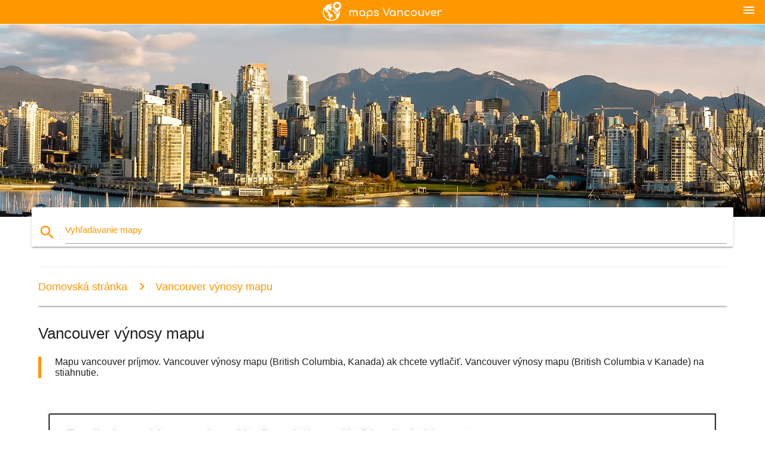

--- FILE ---
content_type: text/html; charset=UTF-8
request_url: https://sk.maps-vancouver.com/vancouver-v%C3%BDnosy-mapu
body_size: 11794
content:


<!DOCTYPE html>
<html lang="sk">
	<head>
	
		<meta charset="utf-8">
		<meta http-equiv="x-ua-compatible" content="ie=edge">
	
		<link rel="icon" type="image/png" href="/favicon.png" />

		<title>Vancouver výnosy mapa - Mapa vancouver výnosy (British Columbia v Kanade)</title>
		<meta name="description" content="Mapu vancouver príjmov. Vancouver výnosy mapu (British Columbia, Kanada) ak chcete vytlačiť. Vancouver výnosy mapu (British Columbia v Kanade) na stiahnutie." />

        <meta property="og:title" content="Vancouver výnosy mapa - Mapa vancouver výnosy (British Columbia v Kanade)" />
        <meta property="og:description" content="Mapu vancouver príjmov. Vancouver výnosy mapu (British Columbia, Kanada) ak chcete vytlačiť. Vancouver výnosy mapu (British Columbia v Kanade) na stiahnutie." />
        <meta property="og:type" content="article" />
        <meta property="og:url" content="http://sk.maps-vancouver.com/vancouver-výnosy-mapu" />
        <meta property="og:image" content="http://sk.maps-vancouver.com/img/400/vancouver-výnosy-mapu.jpg" />

        <link rel="canonical" href="https://sk.maps-vancouver.com/vancouver-výnosy-mapu" />

        
		<!--Import Google Icon Font-->
<!--		<link href="http://fonts.googleapis.com/icon?family=Material+Icons" rel="stylesheet">-->

<!--        <link rel="stylesheet" href="--><!--css/mdb.css">-->
		<!-- Compiled and minified CSS -->
<!--		<link rel="stylesheet" href="https://cdnjs.cloudflare.com/ajax/libs/materialize/0.98.0/css/materialize.min.css">-->

<!--        <link href="--><!--css/select2.min.css" rel="stylesheet" type="text/css" />-->
        <link href="https://mediacitymapv3.newebcreations.com/css/combine.css" rel="stylesheet" type="text/css" />

        <!--Let browser know website is optimized for mobile-->
		<meta name="viewport" content="width=device-width, initial-scale=1.0"/>
		
				<style type="text/css">
		
			body {
				display: flex;
				min-height: 100vh;
				flex-direction: column;
			}

			main {
				flex: 1 0 auto;
				position: relative;
				top: -30px;
			}
			
			#searchBlock .input-field  {

			}
			
			header {
				font-size: 0;
				position: relative,
			}
			
			header a {
				display: inline-block;
			}

			#subHeader {
				padding: 5px;
			}
			
			h1 {
				font-size: 26px;
			}
			
			.container {
				width: 90%;
			}
			
			.row.marginBottomLess {
				margin-bottom: 0;
			}
			
			h2 {
				font-size: 22px;
			}
			
			blockquote {
				font-size: 16px;
				line-height: 18px;
				border-color: #ff9800;
			}
		
			.card .card-content {
				padding: 10px;
			}
			.card .card-content .card-title {
				font-size: 18px;
				line-height: 18px;
				margin-top: 6px;
				margin-bottom: 6px;
			}
            @media screen and (max-width: 600px) {
                .card .card-content .card-title {
                    font-size: 14px;
                    line-height: 14px;
                    margin-top: 6px;
                    margin-bottom: 6px;
                }
            }
			.input-field .prefix {
				top: 12px;
			}
			
			.autocomplete-content li img.circle {
				border-radius: 0;
			}


#otherWebsite li a:hover {
        text-decoration: underline;
}


		</style>
		
	</head>

	<body>

				<header class="orange">
			<div class="logo center-align">
				<a href="/">
					<img src="/img/logo.png" style="width: 220px;" />
				</a>
			</div>
			<div id="menuSelectLanguage" style="position: absolute; top: 5px; right: 15px;">
				<a href="#" class="button-collapse white-text"><i class="material-icons">menu</i></a>
			</div>
			<div id="subHeader" class="orange lighten-1 hide">
				
<div class="selectLanguage">
    <div id="selectLanguageContainer">
        <div id="selectLanguage" >

            <select id="selectLanguageSelect" data-live-search="true" data-size="8" data-width="100px">
                                <option value="ar">‫العربية</option>
                                <option value="de">Deutsch</option>
                                <option value="en">English</option>
                                <option value="es">Español</option>
                                <option value="fr">Français</option>
                                <option value="it">Italiano</option>
                                <option value="ja">日本語</option>
                                <option value="ko">한국어</option>
                                <option value="ms">Bahasa Melayu</option>
                                <option value="nl">Nederlands</option>
                                <option value="pl">Polski</option>
                                <option value="pt">Português</option>
                                <option value="ru">Русский</option>
                                <option value="tr">Türkçe</option>
                                <option value="zh">中文</option>
                                <option value="af">Afrikaans</option>
                                <option value="az">Azərbaycanca</option>
                                <option value="be">Беларуская</option>
                                <option value="bg">Български</option>
                                <option value="bn">বাংলা</option>
                                <option value="bs">Bosanski</option>
                                <option value="ca">Català</option>
                                <option value="cs">Čeština</option>
                                <option value="da">Dansk</option>
                                <option value="el">Ελληνικά</option>
                                <option value="et">Eesti</option>
                                <option value="eu">Euskara</option>
                                <option value="fa">پارسی</option>
                                <option value="fi">Suomi</option>
                                <option value="gl">Galego</option>
                                <option value="gu">ગુજરાતી</option>
                                <option value="he">עברית</option>
                                <option value="hi">पैरिस</option>
                                <option value="hr">Hrvatski</option>
                                <option value="ht">Kreyol ayisyen</option>
                                <option value="hu">Magyar</option>
                                <option value="hy">Հայերեն</option>
                                <option value="id">Bahasa Indonesia</option>
                                <option value="is">íslenska</option>
                                <option value="ka">ქართული</option>
                                <option value="kn">ಕನ್ನಡ</option>
                                <option value="lt">Lietuvių</option>
                                <option value="lv">Latviešu</option>
                                <option value="mk">Македонски</option>
                                <option value="mn">Монгол</option>
                                <option value="no">Norsk</option>
                                <option value="pa">ਪੰਜਾਬੀ</option>
                                <option value="ro">Română</option>
                                <option value="sk"selected="selected">Slovenčina</option>
                                <option value="sl">Slovenščina</option>
                                <option value="sq">Shqip</option>
                                <option value="sr">Српски</option>
                                <option value="sv">Svenska</option>
                                <option value="sw">Kiswahili</option>
                                <option value="ta">தமிழ்</option>
                                <option value="th">ภาษาไทย</option>
                                <option value="tl">Tagalog</option>
                                <option value="uk">Українська</option>
                                <option value="ur">اردو</option>
                                <option value="vi">Tiếng Việt</option>
                            </select>

        </div>
    </div>
    <style type="text/css">

        #selectLanguageContainer label {
            margin-left: 15px;
            color: white;
            font-weight: normal;
        }

        .selectLanguage {
			/* position: absolute;
			right: 10px;
			top: 5px;
			width: 100px; */
			font-size: 14px;
        }

        #selectLanguage {
            text-align: center;
        }

        #selectLanguage button {
/*            background: transparent;*/
        }

        .valign {
            display: inline-block;
            vertical-align: middle;
        }
        .vrule {
            width: 1%;
            height: 100%;
            display: inline-block;
            vertical-align: middle;
        }

        .nextIconNav {
            margin-left: 10px;
            line-height: 16px;
            width: 160px;
        }

        .side-nav a {
            line-height: auto;
            vertical-align: middle;
        }

        .side-nav .collapsible-body a {
            height: 42px;
            line-height: 42px;
            line-height: normal;
            vertical-align: middle;
            font-size: 0.9rem;
        }

/*
        #selectLanguage input {
            padding-top: 5px;
            padding-bottom: 5px;
            height: 25px;
            margin: 0 auto;
        }
*/

    </style>

</div>
			</div>
		</header>
		<div>
		<img src="/img/ban.jpg" class="responsive-img" />
		</div>		
		<main>
			<div id="searchBlock" class="container orange-text">
				<div class="row">
					<div class="col s12">
					  <div class="row card orange-text">
						<div class="input-field col s12">
						  <i class="material-icons prefix orange-text">search</i>
						  <input type="text" id="autocomplete-input" class="autocomplete light-blue-text">
						  <label for="autocomplete-input" class="orange-text">Vyhľadávanie mapy</label>
						</div>
					  </div>
					</div>
				</div>
			</div>

                        
			
			<nav class="container">
				<div class="row nav-wrapper white orange-text">
					<div class="col s12">
						<a href="/" class="breadcrumb orange-text" title="Domovská stránka mapy Vancouver">Domovská stránka</a>
						<a href="/vancouver-výnosy-mapu" class="breadcrumb orange-text" title="Vancouver výnosy mapu">Vancouver výnosy mapu</a>
					</div>
				</div>
			</nav>
			
			<div class="container">
				<div class="row">
					<div class="col s12">
						<h1>Vancouver výnosy mapu</h1>
						<blockquote class="orange-border">
							Mapu vancouver príjmov. Vancouver výnosy mapu (British Columbia, Kanada) ak chcete vytlačiť. Vancouver výnosy mapu (British Columbia v Kanade) na stiahnutie.													</blockquote>
					</div>

					<div class="col s12">
						<!-- Go to www.addthis.com/dashboard to customize your tools -->
						<div class="addthis_inline_share_toolbox_gn1u"></div>
					</div>
				</div>
				
				<div class="row">
					<div class="col s12" id="map">
                        <div class="mdb-lightbox">
                            <figure>
                            <a href="/img/0/vancouver-výnosy-mapu.jpg" data-size="1331x1028" title="Mapu vancouver príjmu">
						        <img class="responsive-img" src="/img/1200/vancouver-výnosy-mapu.jpg" alt="Mapu vancouver príjmu" />
                            </a>
                            </figure>
                        </div>
					</div>

                        

					<div class="col s12 center">
						<h2 class="center">Mapu vancouver príjmu</h2>
						<a id="printButton" href="#" rel="nofollow" class="btn orange" title="Vancouver výnosy mapy pre tlač"><i class="material-icons left">print</i><span>Tlač</span></a>
						<a href="/download.php?id=231&name=vancouver-výnosy-mapu.jpg" target="_blank" rel="nofollow"  class="btn orange" title="Vancouver výnosy mapu na stiahnutie"><i class="material-icons  left">system_update_alt</i><span>Stiahnuť</span></a>
					</div>
				</div>
				
				<div class="row">
					&nbsp;
				</div>
				
								
			</div>
		</main>

        <div id="mdb-lightbox-ui"></div>

		


		<footer class="page-footer orange">
			<div class="container">
				
				<!--Social buttons-->
				<div class="row social-section">
					<!-- Go to www.addthis.com/dashboard to customize your tools -->
					<div class="addthis_inline_share_toolbox_nrhe center"></div>
				</div>
				
			</div>
			<div class="footer-copyright">
				<div class="container center">
					© 2026 Copyright: <a class="white-text text-lighten-3 center" target="_blank" href="/cdn-cgi/l/email-protection#4d23283a282f2e3f282c392422233e0d2a202c2421632e2220">Newebcreations</a>
				</div>
			</div>
		</footer>


		<!-- SCRIPTS -->
<script data-cfasync="false" src="/cdn-cgi/scripts/5c5dd728/cloudflare-static/email-decode.min.js"></script><script type="text/javascript" src="https://mediacitymapv3.newebcreations.com/js/combine.js"></script>

<!--Import jQuery before materialize.js-->
<!--<script type="text/javascript" src="https://code.jquery.com/jquery-2.1.1.min.js"></script>-->
<!-- Compiled and minified JavaScript -->
<!--<script src="https://cdnjs.cloudflare.com/ajax/libs/materialize/0.98.0/js/materialize.min.js"></script>-->

<!--<script type="text/javascript" src="--><!--js/select2/select2.min.js"></script>-->

<!--<script type="text/javascript" src="--><!--js/lightbox.js"></script>-->

<!--<script type="text/javascript" src="--><!--js/jquery.print.js"></script>-->

<!--<script type="text/javascript" src="--><!--js/jquery.printElement.js"></script>-->


<script type="text/javascript">

    $(document).ready(function() {
	
	$('input.autocomplete').autocomplete({
		data: {
						"vancouver mapu": "/img/400/vancouver-mapu.jpg",
						"mapu vancouver": "/img/400/mapu-vancouver.jpg",
						"skytrain mapu": "/img/400/skytrain-mapu.jpg",
						"vancouver island mapa": "/img/400/vancouver-island-mapa.jpg",
						"vancouver vlak mapu": "/img/400/vancouver-vlak-mapu.jpg",
						"vancouver skytrain mapu": "/img/400/vancouver-skytrain-mapu.jpg",
						"vancouver kanada mapu": "/img/400/vancouver-kanada-mapu.jpg",
						"ubc mapu": "/img/400/ubc-mapu.jpg",
						"vanmap": "/img/400/vanmap.jpg",
						"vancouver airport mapu": "/img/400/vancouver-airport-mapu.jpg",
						"mapu downtown vancouver": "/img/400/mapu-downtown-vancouver.jpg",
						"stanley park mapu": "/img/400/stanley-park-mapu.jpg",
						"vancouver bc mapu": "/img/400/vancouver-bc-mapu.jpg",
						"vancouver tranzit mapu": "/img/400/vancouver-tranzit-mapu.jpg",
						"vancouver okolí mapu": "/img/400/vancouver-okolí-mapu.jpg",
						"vancouver okolí mapu": "/img/400/vancouver-okolí-mapu.jpg",
						"rogers arena mapu": "/img/400/rogers-arena-mapu.jpg",
						"vancouver autobus mapu": "/img/400/vancouver-autobus-mapu.jpg",
						"ubc mapu areálu": "/img/400/ubc-mapu-areálu.jpg",
						"vancouver mapa mesta": "/img/400/vancouver-mapa-mesta.jpg",
						"vancouver na mape": "/img/400/vancouver-na-mape.jpg",
						"clark college mapu": "/img/400/clark-college-mapu.jpg",
						"north vancouver mapu": "/img/400/north-vancouver-mapu.jpg",
						"rogers arena sídlo mapu": "/img/400/rogers-arena-sídlo-mapu.jpg",
						"skytrain stanice mapu": "/img/400/skytrain-stanice-mapu.jpg",
						"vancouver metro mapu": "/img/400/vancouver-metro-mapu.jpg",
						"väčšiu mapu vancouver": "/img/400/väčšiu-mapu-vancouver.jpg",
						"vancouver metro mapu": "/img/400/vancouver-metro-mapu.jpg",
						"mapu vancouver oblasti": "/img/400/mapu-vancouver-oblasti.jpg",
						"translink skytrain mapu": "/img/400/translink-skytrain-mapu.jpg",
						"západné pobrežie kanady mapu": "/img/400/západné-pobrežie-kanady-mapu.jpg",
						"metro vancouver mapu": "/img/400/metro-vancouver-mapu.jpg",
						"gulf islands mapu": "/img/400/gulf-islands-mapu.jpg",
						"vancouver psč mapu": "/img/400/vancouver-psč-mapu.jpg",
						"vancouver územné mapu": "/img/400/vancouver-územné-mapu.jpg",
						"vancouver bicykli mapu": "/img/400/vancouver-bicykli-mapu.jpg",
						"yvr terminálu mapu": "/img/400/yvr-terminálu-mapu.jpg",
						"nižšie pevniny bc mapu": "/img/400/nižšie-pevniny-bc-mapu.jpg",
						"yvr letisko mapu": "/img/400/yvr-letisko-mapu.jpg",
						"west vancouver mapu": "/img/400/west-vancouver-mapu.jpg",
						"vancouver turistické mapy": "/img/400/vancouver-turistické-mapy.jpg",
						"butchart gardens mapu": "/img/400/butchart-gardens-mapu.jpg",
						"vancouver street mape": "/img/400/vancouver-street-mape.jpg",
						"kanada line skytrain mapu": "/img/400/kanada-line-skytrain-mapu.jpg",
						"pcific centrum mapu": "/img/400/pcific-centrum-mapu.jpg",
						"stanley park vancouver mapu": "/img/400/stanley-park-vancouver-mapu.jpg",
						"pne mapu": "/img/400/pne-mapu.jpg",
						"langara mapu": "/img/400/langara-mapu.jpg",
						"vancouver všeobecnej nemocnice mapu": "/img/400/vancouver-všeobecnej-nemocnice-mapu.jpg",
						"vancouver international airport mapu": "/img/400/vancouver-international-airport-mapu.jpg",
						"bc miesto sedadlo mapu": "/img/400/bc-miesto-sedadlo-mapu.jpg",
						"chinatown vancouver mapu": "/img/400/chinatown-vancouver-mapu.jpg",
						"vancouver mall mapu": "/img/400/vancouver-mall-mapu.jpg",
						"mapu vancouver bc a okolí": "/img/400/mapu-vancouver-bc-a-okolí.jpg",
						"bc skytrain mapu": "/img/400/bc-skytrain-mapu.jpg",
						"vancouver mapa sveta": "/img/400/vancouver-mapa-sveta.jpg",
						"kanada line mapu vancouver": "/img/400/kanada-line-mapu-vancouver.jpg",
						"mapa obchod vancouver": "/img/400/mapa-obchod-vancouver.jpg",
						"vancouver island road map": "/img/400/vancouver-island-road-map.jpg",
						"vancouver cyklistická mapa": "/img/400/vancouver-cyklistická-mapa.jpg",
						"translink vancouver mapu": "/img/400/translink-vancouver-mapu.jpg",
						"vancouver parkovanie mapu": "/img/400/vancouver-parkovanie-mapu.jpg",
						"clark college campus mapu": "/img/400/clark-college-campus-mapu.jpg",
						"millenium line mapu": "/img/400/millenium-line-mapu.jpg",
						"north vancouver island mapa": "/img/400/north-vancouver-island-mapa.jpg",
						"vancouver autobusových liniek mapu": "/img/400/vancouver-autobusových-liniek-mapu.jpg",
						"britská kolumbia na mape": "/img/400/britská-kolumbia-na-mape.jpg",
						"vancouver island ferry mapu": "/img/400/vancouver-island-ferry-mapu.jpg",
						"bc detskej nemocnice mapu": "/img/400/bc-detskej-nemocnice-mapu.jpg",
						"vancouver airport terminal mapu": "/img/400/vancouver-airport-terminal-mapu.jpg",
						"vancouver psč mapu": "/img/400/vancouver-psč-mapu.jpg",
						"vancouver topografických máp": "/img/400/vancouver-topografických-máp.jpg",
						"mesto vancouver územné mapu": "/img/400/mesto-vancouver-územné-mapu.jpg",
						"vancouver seawall mapu": "/img/400/vancouver-seawall-mapu.jpg",
						"okres north vancouver mapu": "/img/400/okres-north-vancouver-mapu.jpg",
						"capilano univerzita mapu": "/img/400/capilano-univerzita-mapu.jpg",
						"vancouver trajekt mapu": "/img/400/vancouver-trajekt-mapu.jpg",
						"vancouver atrakcie mapu": "/img/400/vancouver-atrakcie-mapu.jpg",
						"mesta north vancouver mapu": "/img/400/mesta-north-vancouver-mapu.jpg",
						"vancouver public transit mapu": "/img/400/vancouver-public-transit-mapu.jpg",
						"aquabus vancouver mapu": "/img/400/aquabus-vancouver-mapu.jpg",
						"mapa južnej british columbia": "/img/400/mapa-južnej-british-columbia.jpg",
						"bc atrakcie mapu": "/img/400/bc-atrakcie-mapu.jpg",
						"vancouver gis mapu": "/img/400/vancouver-gis-mapu.jpg",
						"vancouver parkovanie na ulici mapu": "/img/400/vancouver-parkovanie-na-ulici-mapu.jpg",
						"vancouver skytrain trasy mapu": "/img/400/vancouver-skytrain-trasy-mapu.jpg",
						"bc žien nemocnice mapu": "/img/400/bc-žien-nemocnice-mapu.jpg",
						"vancouver cruise ship terminal mapu": "/img/400/vancouver-cruise-ship-terminal-mapu.jpg",
						"mapa južnej vancouver island": "/img/400/mapa-južnej-vancouver-island.jpg",
						"vancouver seabus mapu": "/img/400/vancouver-seabus-mapu.jpg",
						"tofino mapu vancouver island": "/img/400/tofino-mapu-vancouver-island.jpg",
						"bc gulf islands mapu": "/img/400/bc-gulf-islands-mapu.jpg",
						"mapu downtown vancouver bc": "/img/400/mapu-downtown-vancouver-bc.jpg",
						"skytrain zóny mapu": "/img/400/skytrain-zóny-mapu.jpg",
						"ubc vancouver mapu": "/img/400/ubc-vancouver-mapu.jpg",
						"stanley park trail mapu": "/img/400/stanley-park-trail-mapu.jpg",
						"vancouver nadmorskej mapu": "/img/400/vancouver-nadmorskej-mapu.jpg",
						"gvrd mapu": "/img/400/gvrd-mapu.jpg",
						"vancouver nižšie pevniny mapu": "/img/400/vancouver-nižšie-pevniny-mapu.jpg",
						"vancouver okresoch mapa": "/img/400/vancouver-okresoch-mapa.jpg",
						"mesto vancouver vanmap": "/img/400/mesto-vancouver-vanmap.jpg",
						"vancouver spádovej školy mapu": "/img/400/vancouver-spádovej-školy-mapu.jpg",
						"vancouver school district mapu": "/img/400/vancouver-school-district-mapu.jpg",
						"lighthouse park mapu": "/img/400/lighthouse-park-mapu.jpg",
						"expo line mapu vancouver": "/img/400/expo-line-mapu-vancouver.jpg",
						"yvr parkovanie mapu": "/img/400/yvr-parkovanie-mapu.jpg",
						"kráľovná alžbeta park vancouver mapu": "/img/400/kráľovná-alžbeta-park-vancouver-mapu.jpg",
						"vancouver aquarium mapu": "/img/400/vancouver-aquarium-mapu.jpg",
						"odsudzujúci mapu vancouver": "/img/400/odsudzujúci-mapu-vancouver.jpg",
						"ubc parkovanie mapu": "/img/400/ubc-parkovanie-mapu.jpg",
						"west end vancouver mapu": "/img/400/west-end-vancouver-mapu.jpg",
						"vancouver povodňové mapy": "/img/400/vancouver-povodňové-mapy.jpg",
						"topografické mapy vancouver island": "/img/400/topografické-mapy-vancouver-island.jpg",
						"yvr skytrain mapu": "/img/400/yvr-skytrain-mapu.jpg",
						"vsb catchent mapu": "/img/400/vsb-catchent-mapu.jpg",
						"yaletown mapu": "/img/400/yaletown-mapu.jpg",
						"vancouver predmestí mapu": "/img/400/vancouver-predmestí-mapu.jpg",
						"východ vancouver mapu": "/img/400/východ-vancouver-mapu.jpg",
						"vancouver cruise terminal mapu": "/img/400/vancouver-cruise-terminal-mapu.jpg",
						"prístav vancouver mapu": "/img/400/prístav-vancouver-mapu.jpg",
						"west coast bc mapu": "/img/400/west-coast-bc-mapu.jpg",
						"mls mapu vancouver": "/img/400/mls-mapu-vancouver.jpg",
						"vancouver cyklistické trasy mapu": "/img/400/vancouver-cyklistické-trasy-mapu.jpg",
						"vancouver cestnú mapu": "/img/400/vancouver-cestnú-mapu.jpg",
						"vancouver airport mapa air canada": "/img/400/vancouver-airport-mapa-air-canada.jpg",
						"fort vancouver mapu": "/img/400/fort-vancouver-mapu.jpg",
						"vancouver island korunu pozemok mapu": "/img/400/vancouver-island-korunu-pozemok-mapu.jpg",
						"gastown vancouver mapu": "/img/400/gastown-vancouver-mapu.jpg",
						"mapu downtown vancouver ulice": "/img/400/mapu-downtown-vancouver-ulice.jpg",
						"vancouver vyhliadkové mapu": "/img/400/vancouver-vyhliadkové-mapu.jpg",
						"whitecaps sedenie mapu": "/img/400/whitecaps-sedenie-mapu.jpg",
						"west vancouver gis mapu": "/img/400/west-vancouver-gis-mapu.jpg",
						"ubc nemocnice mapu": "/img/400/ubc-nemocnice-mapu.jpg",
						"reštaurácia mapu vancouver": "/img/400/reštaurácia-mapu-vancouver.jpg",
						"burnaby vancouver mapu": "/img/400/burnaby-vancouver-mapu.jpg",
						"vancouver zoo mapu": "/img/400/vancouver-zoo-mapu.jpg",
						"vancouver v centre mesta mapu": "/img/400/vancouver-v-centre-mesta-mapu.jpg",
						"vancouver island prvé národy mapu": "/img/400/vancouver-island-prvé-národy-mapu.jpg",
						"vancouver island zlata pohľadávky mapu": "/img/400/vancouver-island-zlata-pohľadávky-mapu.jpg",
						"north shore vancouver mapu": "/img/400/north-shore-vancouver-mapu.jpg",
						"vancouver island železničnú mapu": "/img/400/vancouver-island-železničnú-mapu.jpg",
						"vancouver island camping mapu": "/img/400/vancouver-island-camping-mapu.jpg",
						"vancouver lrt mapu": "/img/400/vancouver-lrt-mapu.jpg",
						"mapu vancouver bc oblasti": "/img/400/mapu-vancouver-bc-oblasti.jpg",
						"vancouver bc tranzit mapu": "/img/400/vancouver-bc-tranzit-mapu.jpg",
						"vancouver, pláže mapu": "/img/400/vancouver,-pláže-mapu.jpg",
						"burnaby skytrain mapu": "/img/400/burnaby-skytrain-mapu.jpg",
						"staré vancouver mapu": "/img/400/staré-vancouver-mapu.jpg",
						"metro vancouver tranzit mapu": "/img/400/metro-vancouver-tranzit-mapu.jpg",
						"vancouver airport train mapu": "/img/400/vancouver-airport-train-mapu.jpg",
						"vancouver city limity mapu": "/img/400/vancouver-city-limity-mapu.jpg",
						"vancouver island jaskyne mapu": "/img/400/vancouver-island-jaskyne-mapu.jpg",
						"vancouver tranzitnej zóne mapu": "/img/400/vancouver-tranzitnej-zóne-mapu.jpg",
						"evo mapu vancouver": "/img/400/evo-mapu-vancouver.jpg",
						"skyline vancouver mapu": "/img/400/skyline-vancouver-mapu.jpg",
						"stanley park totem pól mapu": "/img/400/stanley-park-totem-pól-mapu.jpg",
						"yvr dráhy mapu": "/img/400/yvr-dráhy-mapu.jpg",
						"mapu north vancouver v priľahlom okolí": "/img/400/mapu-north-vancouver-v-priľahlom-okolí.jpg",
						"kritický mapu vancouver": "/img/400/kritický-mapu-vancouver.jpg",
						"george vancouver mapu": "/img/400/george-vancouver-mapu.jpg",
						"skytrain millenium line mapu": "/img/400/skytrain-millenium-line-mapu.jpg",
						"granville island vancouver mapu": "/img/400/granville-island-vancouver-mapu.jpg",
						"metro vancouver cyklistická mapa": "/img/400/metro-vancouver-cyklistická-mapa.jpg",
						"vancouver školy mapu": "/img/400/vancouver-školy-mapu.jpg",
						"vancouver island vinárstvo mapu": "/img/400/vancouver-island-vinárstvo-mapu.jpg",
						"vancouver island prihlásenie cestnú mapu": "/img/400/vancouver-island-prihlásenie-cestnú-mapu.jpg",
						"vancouver island turistické mapy": "/img/400/vancouver-island-turistické-mapy.jpg",
						"vancouver airport skytrain mapu": "/img/400/vancouver-airport-skytrain-mapu.jpg",
						"british columbia regiónov mapu": "/img/400/british-columbia-regiónov-mapu.jpg",
						"vancouver island golfové ihriská mapu": "/img/400/vancouver-island-golfové-ihriská-mapu.jpg",
						"vancouver island road trip mapu": "/img/400/vancouver-island-road-trip-mapu.jpg",
						"vancouver island nadmorskej mapu": "/img/400/vancouver-island-nadmorskej-mapu.jpg",
						"vancouver harbour mapu": "/img/400/vancouver-harbour-mapu.jpg",
						"bc ferries mapu vancouver island": "/img/400/bc-ferries-mapu-vancouver-island.jpg",
						"vancouver maratón mapu": "/img/400/vancouver-maratón-mapu.jpg",
						"vancouver mape vytlačiť": "/img/400/vancouver-mape-vytlačiť.jpg",
						"north vancouver chodník mapu": "/img/400/north-vancouver-chodník-mapu.jpg",
						"vancouver radarovú mapu": "/img/400/vancouver-radarovú-mapu.jpg",
						"vancouver mosty mapu": "/img/400/vancouver-mosty-mapu.jpg",
						"vancouver horách mapu": "/img/400/vancouver-horách-mapu.jpg",
						"veľkú mapu vancouver": "/img/400/veľkú-mapu-vancouver.jpg",
						"translink bicykli mapu": "/img/400/translink-bicykli-mapu.jpg",
						"vancouver vektorová mapa": "/img/400/vancouver-vektorová-mapa.jpg",
						"yvr letu sledovania mapu": "/img/400/yvr-letu-sledovania-mapu.jpg",
						"sooke mapu vancouver island": "/img/400/sooke-mapu-vancouver-island.jpg",
						"vancouver island táborisko mapu": "/img/400/vancouver-island-táborisko-mapu.jpg",
						"vancouver island riek mapu": "/img/400/vancouver-island-riek-mapu.jpg",
						"north vancouver street mape": "/img/400/north-vancouver-street-mape.jpg",
						"stanley park pešej mapu": "/img/400/stanley-park-pešej-mapu.jpg",
						"vancouver island jazier mapu": "/img/400/vancouver-island-jazier-mapu.jpg",
						"evergreen school district mapu": "/img/400/evergreen-school-district-mapu.jpg",
						"north vancouver school district mapu": "/img/400/north-vancouver-school-district-mapu.jpg",
						"waterfront station vancouver mapu": "/img/400/waterfront-station-vancouver-mapu.jpg",
						"yvr letu cesta mapu": "/img/400/yvr-letu-cesta-mapu.jpg",
						"bc štadión mapu": "/img/400/bc-štadión-mapu.jpg",
						"mapa kitsilano vancouver": "/img/400/mapa-kitsilano-vancouver.jpg",
						"vancouver demografické údaje mapu": "/img/400/vancouver-demografické-údaje-mapu.jpg",
						"vancouver cruise port mapu": "/img/400/vancouver-cruise-port-mapu.jpg",
						"vancouver island dažďového pralesa mapu": "/img/400/vancouver-island-dažďového-pralesa-mapu.jpg",
						"mapa obchod vancouver": "/img/400/mapa-obchod-vancouver.jpg",
						"vancouver kolektor mapu": "/img/400/vancouver-kolektor-mapu.jpg",
						"vancouver hop on hop off vozíka mapu": "/img/400/vancouver-hop-on-hop-off-vozíka-mapu.jpg",
						"vancouver park mapu": "/img/400/vancouver-park-mapu.jpg",
						"ucluelet mapu vancouver island": "/img/400/ucluelet-mapu-vancouver-island.jpg",
						"centrálne vancouver island mapa": "/img/400/centrálne-vancouver-island-mapa.jpg",
						"vancouver kasína mapu": "/img/400/vancouver-kasína-mapu.jpg",
						"metro vancouver oblasť mapu": "/img/400/metro-vancouver-oblasť-mapu.jpg",
						"vancouver satelitná mapa": "/img/400/vancouver-satelitná-mapa.jpg",
						"vancouver pešej mapu": "/img/400/vancouver-pešej-mapu.jpg",
						"severné gulf islands mapu": "/img/400/severné-gulf-islands-mapu.jpg",
						"vancouver island majáky mapu": "/img/400/vancouver-island-majáky-mapu.jpg",
						"vancouver island jazdy mapu": "/img/400/vancouver-island-jazdy-mapu.jpg",
						"vancouver oblasti kód mapu": "/img/400/vancouver-oblasti-kód-mapu.jpg",
						"whitecaps štadión mapu": "/img/400/whitecaps-štadión-mapu.jpg",
						"vancouver spoločenstva mapu": "/img/400/vancouver-spoločenstva-mapu.jpg",
						"van mapu vancouver": "/img/400/van-mapu-vancouver.jpg",
						"ubc chodník mapu": "/img/400/ubc-chodník-mapu.jpg",
						"vancouver mapu umenie": "/img/400/vancouver-mapu-umenie.jpg",
						"gm miesto mapu": "/img/400/gm-miesto-mapu.jpg",
						"hlavná ulica vancouver mapu": "/img/400/hlavná-ulica-vancouver-mapu.jpg",
						"north vancouver bicykli mapu": "/img/400/north-vancouver-bicykli-mapu.jpg",
						"geomap vancouver": "/img/400/geomap-vancouver.jpg",
						"vancouver island provinčných parkov mapu": "/img/400/vancouver-island-provinčných-parkov-mapu.jpg",
						"vancouver mapu, plagát": "/img/400/vancouver-mapu,-plagát.jpg",
						"vancouver západnej strane mapu": "/img/400/vancouver-západnej-strane-mapu.jpg",
						"mapu west vancouver bc": "/img/400/mapu-west-vancouver-bc.jpg",
						"downtown vancouver turistické mapy": "/img/400/downtown-vancouver-turistické-mapy.jpg",
						"parksville mapu vancouver island": "/img/400/parksville-mapu-vancouver-island.jpg",
						"vancouver island geológie mapu": "/img/400/vancouver-island-geológie-mapu.jpg",
						"vancouver island mapa umenia": "/img/400/vancouver-island-mapa-umenia.jpg",
						"vancouver výnosy mapu": "/img/400/vancouver-výnosy-mapu.jpg",
						"vancouver polohu na mape sveta": "/img/400/vancouver-polohu-na-mape-sveta.jpg",
						"vancouver body záujmu mapu": "/img/400/vancouver-body-záujmu-mapu.jpg",
						"skytrain maple ridge do vancouveru": "/img/400/skytrain-maple-ridge-do-vancouveru.jpg",
						"ulica mapu vancouver bc canada": "/img/400/ulica-mapu-vancouver-bc-canada.jpg",
						"burrard stanice mapu": "/img/400/burrard-stanice-mapu.jpg",
						"mapa južnej gulf islands bc": "/img/400/mapa-južnej-gulf-islands-bc.jpg",
						"vancouver island mapa prehľadu": "/img/400/vancouver-island-mapa-prehľadu.jpg",
						"vancouver island horúce pramene mapa": "/img/400/vancouver-island-horúce-pramene-mapa.jpg",
						"north vancouver autobus mapu": "/img/400/north-vancouver-autobus-mapu.jpg",
						"cyklus mapu a sprievodcu vancouver island": "/img/400/cyklus-mapu-a-sprievodcu-vancouver-island.jpg",
						"vancouver turistické chodníky mapu": "/img/400/vancouver-turistické-chodníky-mapu.jpg",
						"detské nemocnice vancouver mapu": "/img/400/detské-nemocnice-vancouver-mapu.jpg",
						"lumberman arch stanley park mapu": "/img/400/lumberman-arch-stanley-park-mapu.jpg",
						"vancouver island hustota obyvateľstva mapu": "/img/400/vancouver-island-hustota-obyvateľstva-mapu.jpg",
						"vancouver školy hranice mapu": "/img/400/vancouver-školy-hranice-mapu.jpg",
						"vancouver skytrain zobrazenie na mape": "/img/400/vancouver-skytrain-zobrazenie-na-mape.jpg",
						"stanley park cyklistická mapa": "/img/400/stanley-park-cyklistická-mapa.jpg",
						"vancouver hustota mapu": "/img/400/vancouver-hustota-mapu.jpg",
						"vancouver chodník mapu": "/img/400/vancouver-chodník-mapu.jpg",
						"british columbia university mapu": "/img/400/british-columbia-university-mapu.jpg",
						"vancouver island mapa sám": "/img/400/vancouver-island-mapa-sám.jpg",
						"robson street mape": "/img/400/robson-street-mape.jpg",
						"vancouver hromadnej dopravy mapu": "/img/400/vancouver-hromadnej-dopravy-mapu.jpg",
						"vancouver cestovnej mape": "/img/400/vancouver-cestovnej-mape.jpg",
						"vancouver základnej školy v spádovej mapu": "/img/400/vancouver-základnej-školy-v-spádovej-mapu.jpg",
						"vancouver majetku mapu": "/img/400/vancouver-majetku-mapu.jpg",
						"vancouver nakupovanie mapu": "/img/400/vancouver-nakupovanie-mapu.jpg",
						"stanley parku, parkovisko mapa": "/img/400/stanley-parku,-parkovisko-mapa.jpg",
						"vancouver island lov mapu": "/img/400/vancouver-island-lov-mapu.jpg",
						"vancouver island zrážok mapu": "/img/400/vancouver-island-zrážok-mapu.jpg",
						"vancouver kanada mapa mesta": "/img/400/vancouver-kanada-mapa-mesta.jpg",
						"vancouver waterfront mapu": "/img/400/vancouver-waterfront-mapu.jpg",
						"yvr terminálu m mapu": "/img/400/yvr-terminálu-m-mapu.jpg",
						"mapu môj jazda vancouver": "/img/400/mapu-môj-jazda-vancouver.jpg",
						"port metro vancouver mapu": "/img/400/port-metro-vancouver-mapu.jpg",
						"vancouver island rv parkov mapu": "/img/400/vancouver-island-rv-parkov-mapu.jpg",
						"vancouver airport polohy na mape": "/img/400/vancouver-airport-polohy-na-mape.jpg",
						"realitné vancouver mapu": "/img/400/realitné-vancouver-mapu.jpg",
						"vancouver island satelitná mapa": "/img/400/vancouver-island-satelitná-mapa.jpg",
						"vancouver island turistické atrakcie mapu": "/img/400/vancouver-island-turistické-atrakcie-mapu.jpg",
						"vancouver island university campus mapu": "/img/400/vancouver-island-university-campus-mapu.jpg",
						"vancouver island nástenná mapa": "/img/400/vancouver-island-nástenná-mapa.jpg",
						"granville street mape": "/img/400/granville-street-mape.jpg",
						"vancouver dom cenovej mape": "/img/400/vancouver-dom-cenovej-mape.jpg",
						"vancouver mapa regiónu": "/img/400/vancouver-mapa-regiónu.jpg",
						"mapa trasy vancouver": "/img/400/mapa-trasy-vancouver.jpg",
						"deep bay vancouver island mapa": "/img/400/deep-bay-vancouver-island-mapa.jpg",
						"saanich mapu vancouver island": "/img/400/saanich-mapu-vancouver-island.jpg",
						"bc miesto parkovanie mapu": "/img/400/bc-miesto-parkovanie-mapu.jpg",
						"mapa yaletown vancouver bc": "/img/400/mapa-yaletown-vancouver-bc.jpg",
						"vancouver bc vlakovej stanice mapu": "/img/400/vancouver-bc-vlakovej-stanice-mapu.jpg",
						"vintage vancouver mapu": "/img/400/vintage-vancouver-mapu.jpg",
						"mapa coal harbour vancouver": "/img/400/mapa-coal-harbour-vancouver.jpg",
						"kanada miesto pier mapu": "/img/400/kanada-miesto-pier-mapu.jpg",
						"vancouver tepla mapu": "/img/400/vancouver-tepla-mapu.jpg",
						"white rock vancouver mapu": "/img/400/white-rock-vancouver-mapu.jpg",
						"coombs vancouver island mapa": "/img/400/coombs-vancouver-island-mapa.jpg",
						"duncan vancouver island mapa": "/img/400/duncan-vancouver-island-mapa.jpg",
						"vancouver island rybárske mapu": "/img/400/vancouver-island-rybárske-mapu.jpg",
						"delta vancouver mapu": "/img/400/delta-vancouver-mapu.jpg",
						"vancouver hraničnom priechode mapu": "/img/400/vancouver-hraničnom-priechode-mapu.jpg",
						"vancouver pobreží mapu": "/img/400/vancouver-pobreží-mapu.jpg",
						"vancouver airport train do centra mapu": "/img/400/vancouver-airport-train-do-centra-mapu.jpg",
						"vancouver monorail mapu": "/img/400/vancouver-monorail-mapu.jpg",
						"mapu vancouver a whistler kanady": "/img/400/mapu-vancouver-a-whistler-kanady.jpg",
					},
		limit: 20, // The max amount of results that can be shown at once. Default: Infinity.
	});
	
	$('input.autocomplete').on("change", function() {
		var data = {
						"vancouver mapu": "/vancouver-mapu",
						"mapu vancouver": "/mapu-vancouver",
						"skytrain mapu": "/skytrain-mapu",
						"vancouver island mapa": "/vancouver-island-mapa",
						"vancouver vlak mapu": "/vancouver-vlak-mapu",
						"vancouver skytrain mapu": "/vancouver-skytrain-mapu",
						"vancouver kanada mapu": "/vancouver-kanada-mapu",
						"ubc mapu": "/ubc-mapu",
						"vanmap": "/vanmap",
						"vancouver airport mapu": "/vancouver-airport-mapu",
						"mapu downtown vancouver": "/mapu-downtown-vancouver",
						"stanley park mapu": "/stanley-park-mapu",
						"vancouver bc mapu": "/vancouver-bc-mapu",
						"vancouver tranzit mapu": "/vancouver-tranzit-mapu",
						"vancouver okolí mapu": "/vancouver-okolí-mapu",
						"vancouver okolí mapu": "/vancouver-okolí-mapu",
						"rogers arena mapu": "/rogers-arena-mapu",
						"vancouver autobus mapu": "/vancouver-autobus-mapu",
						"ubc mapu areálu": "/ubc-mapu-areálu",
						"vancouver mapa mesta": "/vancouver-mapa-mesta",
						"vancouver na mape": "/vancouver-na-mape",
						"clark college mapu": "/clark-college-mapu",
						"north vancouver mapu": "/north-vancouver-mapu",
						"rogers arena sídlo mapu": "/rogers-arena-sídlo-mapu",
						"skytrain stanice mapu": "/skytrain-stanice-mapu",
						"vancouver metro mapu": "/vancouver-metro-mapu",
						"väčšiu mapu vancouver": "/väčšiu-mapu-vancouver",
						"vancouver metro mapu": "/vancouver-metro-mapu",
						"mapu vancouver oblasti": "/mapu-vancouver-oblasti",
						"translink skytrain mapu": "/translink-skytrain-mapu",
						"západné pobrežie kanady mapu": "/západné-pobrežie-kanady-mapu",
						"metro vancouver mapu": "/metro-vancouver-mapu",
						"gulf islands mapu": "/gulf-islands-mapu",
						"vancouver psč mapu": "/vancouver-psč-mapu",
						"vancouver územné mapu": "/vancouver-územné-mapu",
						"vancouver bicykli mapu": "/vancouver-bicykli-mapu",
						"yvr terminálu mapu": "/yvr-terminálu-mapu",
						"nižšie pevniny bc mapu": "/nižšie-pevniny-bc-mapu",
						"yvr letisko mapu": "/yvr-letisko-mapu",
						"west vancouver mapu": "/west-vancouver-mapu",
						"vancouver turistické mapy": "/vancouver-turistické-mapy",
						"butchart gardens mapu": "/butchart-gardens-mapu",
						"vancouver street mape": "/vancouver-street-mape",
						"kanada line skytrain mapu": "/kanada-line-skytrain-mapu",
						"pcific centrum mapu": "/pcific-centrum-mapu",
						"stanley park vancouver mapu": "/stanley-park-vancouver-mapu",
						"pne mapu": "/pne-mapu",
						"langara mapu": "/langara-mapu",
						"vancouver všeobecnej nemocnice mapu": "/vancouver-všeobecnej-nemocnice-mapu",
						"vancouver international airport mapu": "/vancouver-international-airport-mapu",
						"bc miesto sedadlo mapu": "/bc-miesto-sedadlo-mapu",
						"chinatown vancouver mapu": "/chinatown-vancouver-mapu",
						"vancouver mall mapu": "/vancouver-mall-mapu",
						"mapu vancouver bc a okolí": "/mapu-vancouver-bc-a-okolí",
						"bc skytrain mapu": "/bc-skytrain-mapu",
						"vancouver mapa sveta": "/vancouver-mapa-sveta",
						"kanada line mapu vancouver": "/kanada-line-mapu-vancouver",
						"mapa obchod vancouver": "/mapa-obchod-vancouver",
						"vancouver island road map": "/vancouver-island-road-map",
						"vancouver cyklistická mapa": "/vancouver-cyklistická-mapa",
						"translink vancouver mapu": "/translink-vancouver-mapu",
						"vancouver parkovanie mapu": "/vancouver-parkovanie-mapu",
						"clark college campus mapu": "/clark-college-campus-mapu",
						"millenium line mapu": "/millenium-line-mapu",
						"north vancouver island mapa": "/north-vancouver-island-mapa",
						"vancouver autobusových liniek mapu": "/vancouver-autobusových-liniek-mapu",
						"britská kolumbia na mape": "/britská-kolumbia-na-mape",
						"vancouver island ferry mapu": "/vancouver-island-ferry-mapu",
						"bc detskej nemocnice mapu": "/bc-detskej-nemocnice-mapu",
						"vancouver airport terminal mapu": "/vancouver-airport-terminal-mapu",
						"vancouver psč mapu": "/vancouver-psč-mapu",
						"vancouver topografických máp": "/vancouver-topografických-máp",
						"mesto vancouver územné mapu": "/mesto-vancouver-územné-mapu",
						"vancouver seawall mapu": "/vancouver-seawall-mapu",
						"okres north vancouver mapu": "/okres-north-vancouver-mapu",
						"capilano univerzita mapu": "/capilano-univerzita-mapu",
						"vancouver trajekt mapu": "/vancouver-trajekt-mapu",
						"vancouver atrakcie mapu": "/vancouver-atrakcie-mapu",
						"mesta north vancouver mapu": "/mesta-north-vancouver-mapu",
						"vancouver public transit mapu": "/vancouver-public-transit-mapu",
						"aquabus vancouver mapu": "/aquabus-vancouver-mapu",
						"mapa južnej british columbia": "/mapa-južnej-british-columbia",
						"bc atrakcie mapu": "/bc-atrakcie-mapu",
						"vancouver gis mapu": "/vancouver-gis-mapu",
						"vancouver parkovanie na ulici mapu": "/vancouver-parkovanie-na-ulici-mapu",
						"vancouver skytrain trasy mapu": "/vancouver-skytrain-trasy-mapu",
						"bc žien nemocnice mapu": "/bc-žien-nemocnice-mapu",
						"vancouver cruise ship terminal mapu": "/vancouver-cruise-ship-terminal-mapu",
						"mapa južnej vancouver island": "/mapa-južnej-vancouver-island",
						"vancouver seabus mapu": "/vancouver-seabus-mapu",
						"tofino mapu vancouver island": "/tofino-mapu-vancouver-island",
						"bc gulf islands mapu": "/bc-gulf-islands-mapu",
						"mapu downtown vancouver bc": "/mapu-downtown-vancouver-bc",
						"skytrain zóny mapu": "/skytrain-zóny-mapu",
						"ubc vancouver mapu": "/ubc-vancouver-mapu",
						"stanley park trail mapu": "/stanley-park-trail-mapu",
						"vancouver nadmorskej mapu": "/vancouver-nadmorskej-mapu",
						"gvrd mapu": "/gvrd-mapu",
						"vancouver nižšie pevniny mapu": "/vancouver-nižšie-pevniny-mapu",
						"vancouver okresoch mapa": "/vancouver-okresoch-mapa",
						"mesto vancouver vanmap": "/mesto-vancouver-vanmap",
						"vancouver spádovej školy mapu": "/vancouver-spádovej-školy-mapu",
						"vancouver school district mapu": "/vancouver-school-district-mapu",
						"lighthouse park mapu": "/lighthouse-park-mapu",
						"expo line mapu vancouver": "/expo-line-mapu-vancouver",
						"yvr parkovanie mapu": "/yvr-parkovanie-mapu",
						"kráľovná alžbeta park vancouver mapu": "/kráľovná-alžbeta-park-vancouver-mapu",
						"vancouver aquarium mapu": "/vancouver-aquarium-mapu",
						"odsudzujúci mapu vancouver": "/odsudzujúci-mapu-vancouver",
						"ubc parkovanie mapu": "/ubc-parkovanie-mapu",
						"west end vancouver mapu": "/west-end-vancouver-mapu",
						"vancouver povodňové mapy": "/vancouver-povodňové-mapy",
						"topografické mapy vancouver island": "/topografické-mapy-vancouver-island",
						"yvr skytrain mapu": "/yvr-skytrain-mapu",
						"vsb catchent mapu": "/vsb-catchent-mapu",
						"yaletown mapu": "/yaletown-mapu",
						"vancouver predmestí mapu": "/vancouver-predmestí-mapu",
						"východ vancouver mapu": "/východ-vancouver-mapu",
						"vancouver cruise terminal mapu": "/vancouver-cruise-terminal-mapu",
						"prístav vancouver mapu": "/prístav-vancouver-mapu",
						"west coast bc mapu": "/west-coast-bc-mapu",
						"mls mapu vancouver": "/mls-mapu-vancouver",
						"vancouver cyklistické trasy mapu": "/vancouver-cyklistické-trasy-mapu",
						"vancouver cestnú mapu": "/vancouver-cestnú-mapu",
						"vancouver airport mapa air canada": "/vancouver-airport-mapa-air-canada",
						"fort vancouver mapu": "/fort-vancouver-mapu",
						"vancouver island korunu pozemok mapu": "/vancouver-island-korunu-pozemok-mapu",
						"gastown vancouver mapu": "/gastown-vancouver-mapu",
						"mapu downtown vancouver ulice": "/mapu-downtown-vancouver-ulice",
						"vancouver vyhliadkové mapu": "/vancouver-vyhliadkové-mapu",
						"whitecaps sedenie mapu": "/whitecaps-sedenie-mapu",
						"west vancouver gis mapu": "/west-vancouver-gis-mapu",
						"ubc nemocnice mapu": "/ubc-nemocnice-mapu",
						"reštaurácia mapu vancouver": "/reštaurácia-mapu-vancouver",
						"burnaby vancouver mapu": "/burnaby-vancouver-mapu",
						"vancouver zoo mapu": "/vancouver-zoo-mapu",
						"vancouver v centre mesta mapu": "/vancouver-v-centre-mesta-mapu",
						"vancouver island prvé národy mapu": "/vancouver-island-prvé-národy-mapu",
						"vancouver island zlata pohľadávky mapu": "/vancouver-island-zlata-pohľadávky-mapu",
						"north shore vancouver mapu": "/north-shore-vancouver-mapu",
						"vancouver island železničnú mapu": "/vancouver-island-železničnú-mapu",
						"vancouver island camping mapu": "/vancouver-island-camping-mapu",
						"vancouver lrt mapu": "/vancouver-lrt-mapu",
						"mapu vancouver bc oblasti": "/mapu-vancouver-bc-oblasti",
						"vancouver bc tranzit mapu": "/vancouver-bc-tranzit-mapu",
						"vancouver, pláže mapu": "/vancouver,-pláže-mapu",
						"burnaby skytrain mapu": "/burnaby-skytrain-mapu",
						"staré vancouver mapu": "/staré-vancouver-mapu",
						"metro vancouver tranzit mapu": "/metro-vancouver-tranzit-mapu",
						"vancouver airport train mapu": "/vancouver-airport-train-mapu",
						"vancouver city limity mapu": "/vancouver-city-limity-mapu",
						"vancouver island jaskyne mapu": "/vancouver-island-jaskyne-mapu",
						"vancouver tranzitnej zóne mapu": "/vancouver-tranzitnej-zóne-mapu",
						"evo mapu vancouver": "/evo-mapu-vancouver",
						"skyline vancouver mapu": "/skyline-vancouver-mapu",
						"stanley park totem pól mapu": "/stanley-park-totem-pól-mapu",
						"yvr dráhy mapu": "/yvr-dráhy-mapu",
						"mapu north vancouver v priľahlom okolí": "/mapu-north-vancouver-v-priľahlom-okolí",
						"kritický mapu vancouver": "/kritický-mapu-vancouver",
						"george vancouver mapu": "/george-vancouver-mapu",
						"skytrain millenium line mapu": "/skytrain-millenium-line-mapu",
						"granville island vancouver mapu": "/granville-island-vancouver-mapu",
						"metro vancouver cyklistická mapa": "/metro-vancouver-cyklistická-mapa",
						"vancouver školy mapu": "/vancouver-školy-mapu",
						"vancouver island vinárstvo mapu": "/vancouver-island-vinárstvo-mapu",
						"vancouver island prihlásenie cestnú mapu": "/vancouver-island-prihlásenie-cestnú-mapu",
						"vancouver island turistické mapy": "/vancouver-island-turistické-mapy",
						"vancouver airport skytrain mapu": "/vancouver-airport-skytrain-mapu",
						"british columbia regiónov mapu": "/british-columbia-regiónov-mapu",
						"vancouver island golfové ihriská mapu": "/vancouver-island-golfové-ihriská-mapu",
						"vancouver island road trip mapu": "/vancouver-island-road-trip-mapu",
						"vancouver island nadmorskej mapu": "/vancouver-island-nadmorskej-mapu",
						"vancouver harbour mapu": "/vancouver-harbour-mapu",
						"bc ferries mapu vancouver island": "/bc-ferries-mapu-vancouver-island",
						"vancouver maratón mapu": "/vancouver-maratón-mapu",
						"vancouver mape vytlačiť": "/vancouver-mape-vytlačiť",
						"north vancouver chodník mapu": "/north-vancouver-chodník-mapu",
						"vancouver radarovú mapu": "/vancouver-radarovú-mapu",
						"vancouver mosty mapu": "/vancouver-mosty-mapu",
						"vancouver horách mapu": "/vancouver-horách-mapu",
						"veľkú mapu vancouver": "/veľkú-mapu-vancouver",
						"translink bicykli mapu": "/translink-bicykli-mapu",
						"vancouver vektorová mapa": "/vancouver-vektorová-mapa",
						"yvr letu sledovania mapu": "/yvr-letu-sledovania-mapu",
						"sooke mapu vancouver island": "/sooke-mapu-vancouver-island",
						"vancouver island táborisko mapu": "/vancouver-island-táborisko-mapu",
						"vancouver island riek mapu": "/vancouver-island-riek-mapu",
						"north vancouver street mape": "/north-vancouver-street-mape",
						"stanley park pešej mapu": "/stanley-park-pešej-mapu",
						"vancouver island jazier mapu": "/vancouver-island-jazier-mapu",
						"evergreen school district mapu": "/evergreen-school-district-mapu",
						"north vancouver school district mapu": "/north-vancouver-school-district-mapu",
						"waterfront station vancouver mapu": "/waterfront-station-vancouver-mapu",
						"yvr letu cesta mapu": "/yvr-letu-cesta-mapu",
						"bc štadión mapu": "/bc-štadión-mapu",
						"mapa kitsilano vancouver": "/mapa-kitsilano-vancouver",
						"vancouver demografické údaje mapu": "/vancouver-demografické-údaje-mapu",
						"vancouver cruise port mapu": "/vancouver-cruise-port-mapu",
						"vancouver island dažďového pralesa mapu": "/vancouver-island-dažďového-pralesa-mapu",
						"mapa obchod vancouver": "/mapa-obchod-vancouver",
						"vancouver kolektor mapu": "/vancouver-kolektor-mapu",
						"vancouver hop on hop off vozíka mapu": "/vancouver-hop-on-hop-off-vozíka-mapu",
						"vancouver park mapu": "/vancouver-park-mapu",
						"ucluelet mapu vancouver island": "/ucluelet-mapu-vancouver-island",
						"centrálne vancouver island mapa": "/centrálne-vancouver-island-mapa",
						"vancouver kasína mapu": "/vancouver-kasína-mapu",
						"metro vancouver oblasť mapu": "/metro-vancouver-oblasť-mapu",
						"vancouver satelitná mapa": "/vancouver-satelitná-mapa",
						"vancouver pešej mapu": "/vancouver-pešej-mapu",
						"severné gulf islands mapu": "/severné-gulf-islands-mapu",
						"vancouver island majáky mapu": "/vancouver-island-majáky-mapu",
						"vancouver island jazdy mapu": "/vancouver-island-jazdy-mapu",
						"vancouver oblasti kód mapu": "/vancouver-oblasti-kód-mapu",
						"whitecaps štadión mapu": "/whitecaps-štadión-mapu",
						"vancouver spoločenstva mapu": "/vancouver-spoločenstva-mapu",
						"van mapu vancouver": "/van-mapu-vancouver",
						"ubc chodník mapu": "/ubc-chodník-mapu",
						"vancouver mapu umenie": "/vancouver-mapu-umenie",
						"gm miesto mapu": "/gm-miesto-mapu",
						"hlavná ulica vancouver mapu": "/hlavná-ulica-vancouver-mapu",
						"north vancouver bicykli mapu": "/north-vancouver-bicykli-mapu",
						"geomap vancouver": "/geomap-vancouver",
						"vancouver island provinčných parkov mapu": "/vancouver-island-provinčných-parkov-mapu",
						"vancouver mapu, plagát": "/vancouver-mapu,-plagát",
						"vancouver západnej strane mapu": "/vancouver-západnej-strane-mapu",
						"mapu west vancouver bc": "/mapu-west-vancouver-bc",
						"downtown vancouver turistické mapy": "/downtown-vancouver-turistické-mapy",
						"parksville mapu vancouver island": "/parksville-mapu-vancouver-island",
						"vancouver island geológie mapu": "/vancouver-island-geológie-mapu",
						"vancouver island mapa umenia": "/vancouver-island-mapa-umenia",
						"vancouver výnosy mapu": "/vancouver-výnosy-mapu",
						"vancouver polohu na mape sveta": "/vancouver-polohu-na-mape-sveta",
						"vancouver body záujmu mapu": "/vancouver-body-záujmu-mapu",
						"skytrain maple ridge do vancouveru": "/skytrain-maple-ridge-do-vancouveru",
						"ulica mapu vancouver bc canada": "/ulica-mapu-vancouver-bc-canada",
						"burrard stanice mapu": "/burrard-stanice-mapu",
						"mapa južnej gulf islands bc": "/mapa-južnej-gulf-islands-bc",
						"vancouver island mapa prehľadu": "/vancouver-island-mapa-prehľadu",
						"vancouver island horúce pramene mapa": "/vancouver-island-horúce-pramene-mapa",
						"north vancouver autobus mapu": "/north-vancouver-autobus-mapu",
						"cyklus mapu a sprievodcu vancouver island": "/cyklus-mapu-a-sprievodcu-vancouver-island",
						"vancouver turistické chodníky mapu": "/vancouver-turistické-chodníky-mapu",
						"detské nemocnice vancouver mapu": "/detské-nemocnice-vancouver-mapu",
						"lumberman arch stanley park mapu": "/lumberman-arch-stanley-park-mapu",
						"vancouver island hustota obyvateľstva mapu": "/vancouver-island-hustota-obyvateľstva-mapu",
						"vancouver školy hranice mapu": "/vancouver-školy-hranice-mapu",
						"vancouver skytrain zobrazenie na mape": "/vancouver-skytrain-zobrazenie-na-mape",
						"stanley park cyklistická mapa": "/stanley-park-cyklistická-mapa",
						"vancouver hustota mapu": "/vancouver-hustota-mapu",
						"vancouver chodník mapu": "/vancouver-chodník-mapu",
						"british columbia university mapu": "/british-columbia-university-mapu",
						"vancouver island mapa sám": "/vancouver-island-mapa-sám",
						"robson street mape": "/robson-street-mape",
						"vancouver hromadnej dopravy mapu": "/vancouver-hromadnej-dopravy-mapu",
						"vancouver cestovnej mape": "/vancouver-cestovnej-mape",
						"vancouver základnej školy v spádovej mapu": "/vancouver-základnej-školy-v-spádovej-mapu",
						"vancouver majetku mapu": "/vancouver-majetku-mapu",
						"vancouver nakupovanie mapu": "/vancouver-nakupovanie-mapu",
						"stanley parku, parkovisko mapa": "/stanley-parku,-parkovisko-mapa",
						"vancouver island lov mapu": "/vancouver-island-lov-mapu",
						"vancouver island zrážok mapu": "/vancouver-island-zrážok-mapu",
						"vancouver kanada mapa mesta": "/vancouver-kanada-mapa-mesta",
						"vancouver waterfront mapu": "/vancouver-waterfront-mapu",
						"yvr terminálu m mapu": "/yvr-terminálu-m-mapu",
						"mapu môj jazda vancouver": "/mapu-môj-jazda-vancouver",
						"port metro vancouver mapu": "/port-metro-vancouver-mapu",
						"vancouver island rv parkov mapu": "/vancouver-island-rv-parkov-mapu",
						"vancouver airport polohy na mape": "/vancouver-airport-polohy-na-mape",
						"realitné vancouver mapu": "/realitné-vancouver-mapu",
						"vancouver island satelitná mapa": "/vancouver-island-satelitná-mapa",
						"vancouver island turistické atrakcie mapu": "/vancouver-island-turistické-atrakcie-mapu",
						"vancouver island university campus mapu": "/vancouver-island-university-campus-mapu",
						"vancouver island nástenná mapa": "/vancouver-island-nástenná-mapa",
						"granville street mape": "/granville-street-mape",
						"vancouver dom cenovej mape": "/vancouver-dom-cenovej-mape",
						"vancouver mapa regiónu": "/vancouver-mapa-regiónu",
						"mapa trasy vancouver": "/mapa-trasy-vancouver",
						"deep bay vancouver island mapa": "/deep-bay-vancouver-island-mapa",
						"saanich mapu vancouver island": "/saanich-mapu-vancouver-island",
						"bc miesto parkovanie mapu": "/bc-miesto-parkovanie-mapu",
						"mapa yaletown vancouver bc": "/mapa-yaletown-vancouver-bc",
						"vancouver bc vlakovej stanice mapu": "/vancouver-bc-vlakovej-stanice-mapu",
						"vintage vancouver mapu": "/vintage-vancouver-mapu",
						"mapa coal harbour vancouver": "/mapa-coal-harbour-vancouver",
						"kanada miesto pier mapu": "/kanada-miesto-pier-mapu",
						"vancouver tepla mapu": "/vancouver-tepla-mapu",
						"white rock vancouver mapu": "/white-rock-vancouver-mapu",
						"coombs vancouver island mapa": "/coombs-vancouver-island-mapa",
						"duncan vancouver island mapa": "/duncan-vancouver-island-mapa",
						"vancouver island rybárske mapu": "/vancouver-island-rybárske-mapu",
						"delta vancouver mapu": "/delta-vancouver-mapu",
						"vancouver hraničnom priechode mapu": "/vancouver-hraničnom-priechode-mapu",
						"vancouver pobreží mapu": "/vancouver-pobreží-mapu",
						"vancouver airport train do centra mapu": "/vancouver-airport-train-do-centra-mapu",
						"vancouver monorail mapu": "/vancouver-monorail-mapu",
						"mapu vancouver a whistler kanady": "/mapu-vancouver-a-whistler-kanady",
					};

		var label = $(this).val();
		var url = '';
		$.each(data, function(key, value) {
			if (label == key) {
				url = value;
			}
		});
		if (url != '')
			location.href = url;
		
	});
	
	
	
	var currentLanguage = "SK";

	$('#selectLanguage select').select2({
		placeholder: 'Select your language'
	});

	$('#selectLanguage select').on("change", function() {
		var val = $(this).val();

		if (val != currentLanguage) {
			if (val == "en")
				location.href = 'http://maps-vancouver.com/';
			else
				location.href = 'http://'+val+'.maps-vancouver.com/';
		}
	});

    $("#menuSelectLanguage a").click(function() {

        if ($("#subHeader").hasClass("hide")) {
            $("#subHeader").removeClass("hide");
        } else {
            $("#subHeader").addClass("hide");
        }

        return false;
    });
	

    });


</script>

<!-- Go to www.addthis.com/dashboard to customize your tools -->
<script type="text/javascript" src="//s7.addthis.com/js/300/addthis_widget.js#pubid=ra-535972064203a2c9"></script>

<script>
    (function(i,s,o,g,r,a,m){i['GoogleAnalyticsObject']=r;i[r]=i[r]||function(){
        (i[r].q=i[r].q||[]).push(arguments)},i[r].l=1*new Date();a=s.createElement(o),
        m=s.getElementsByTagName(o)[0];a.async=1;a.src=g;m.parentNode.insertBefore(a,m)
    })(window,document,'script','https://www.google-analytics.com/analytics.js','ga');

    ga('create', 'UA-118328549-19', 'auto');
    ga('send', 'pageview');

</script>




        <script type="text/javascript">

            $(function () {
                $("#mdb-lightbox-ui").load("https://mediacitymapv3.newebcreations.com/mdb-addons/mdb-lightbox-ui.html");

                $("#printButton").click(function() {
                    var imgPrint = $("#map").clone();
                    imgPrint.print();
                    return false;
                });
            });

        </script>


	<script defer src="https://static.cloudflareinsights.com/beacon.min.js/vcd15cbe7772f49c399c6a5babf22c1241717689176015" integrity="sha512-ZpsOmlRQV6y907TI0dKBHq9Md29nnaEIPlkf84rnaERnq6zvWvPUqr2ft8M1aS28oN72PdrCzSjY4U6VaAw1EQ==" data-cf-beacon='{"version":"2024.11.0","token":"857cc365d8fe490988f73330cdb2efb1","r":1,"server_timing":{"name":{"cfCacheStatus":true,"cfEdge":true,"cfExtPri":true,"cfL4":true,"cfOrigin":true,"cfSpeedBrain":true},"location_startswith":null}}' crossorigin="anonymous"></script>
</body>
</html>
